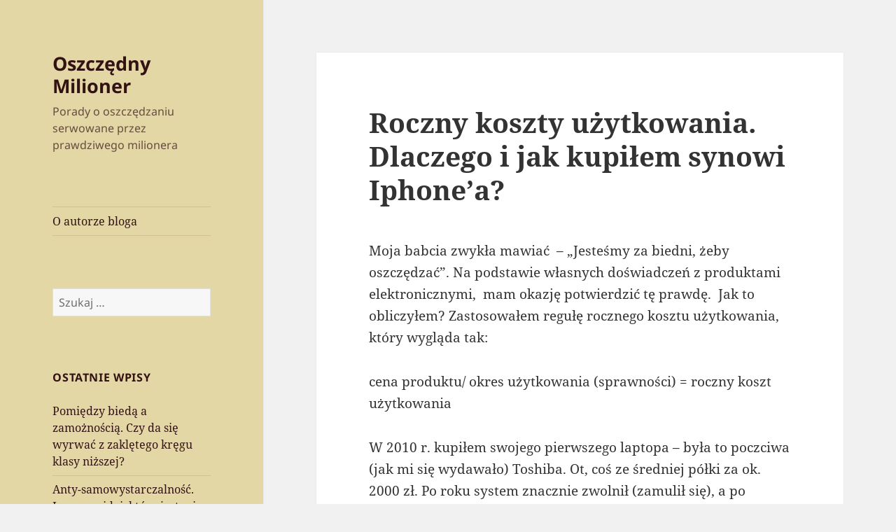

--- FILE ---
content_type: text/html; charset=UTF-8
request_url: http://oszczednymilioner.pl/2018/04/19/roczny-koszty-uzytkowania-dlaczego-i-jak-kupilem-synowi-iphonea/
body_size: 13000
content:
<!DOCTYPE html>
<html lang="pl-PL" class="no-js">
<head>
	<meta charset="UTF-8">
	<meta name="viewport" content="width=device-width, initial-scale=1.0">
	<link rel="profile" href="https://gmpg.org/xfn/11">
	<link rel="pingback" href="http://oszczednymilioner.pl/xmlrpc.php">
	<script>(function(html){html.className = html.className.replace(/\bno-js\b/,'js')})(document.documentElement);</script>
<title>Roczny koszty użytkowania. Dlaczego i jak kupiłem synowi Iphone&#8217;a? &#8211; Oszczędny Milioner</title>
<meta name='robots' content='max-image-preview:large' />
	<style>img:is([sizes="auto" i], [sizes^="auto," i]) { contain-intrinsic-size: 3000px 1500px }</style>
	<link rel='dns-prefetch' href='//www.googletagmanager.com' />
<link rel='dns-prefetch' href='//secure.gravatar.com' />
<link rel='dns-prefetch' href='//stats.wp.com' />
<link rel='dns-prefetch' href='//v0.wordpress.com' />
<link rel="alternate" type="application/rss+xml" title="Oszczędny Milioner &raquo; Kanał z wpisami" href="http://oszczednymilioner.pl/feed/" />
<link rel="alternate" type="application/rss+xml" title="Oszczędny Milioner &raquo; Kanał z komentarzami" href="http://oszczednymilioner.pl/comments/feed/" />
<link rel="alternate" type="application/rss+xml" title="Oszczędny Milioner &raquo; Roczny koszty użytkowania. Dlaczego i jak kupiłem synowi Iphone&#8217;a? Kanał z komentarzami" href="http://oszczednymilioner.pl/2018/04/19/roczny-koszty-uzytkowania-dlaczego-i-jak-kupilem-synowi-iphonea/feed/" />
<script>
window._wpemojiSettings = {"baseUrl":"https:\/\/s.w.org\/images\/core\/emoji\/15.1.0\/72x72\/","ext":".png","svgUrl":"https:\/\/s.w.org\/images\/core\/emoji\/15.1.0\/svg\/","svgExt":".svg","source":{"concatemoji":"http:\/\/oszczednymilioner.pl\/wp-includes\/js\/wp-emoji-release.min.js?ver=6.8"}};
/*! This file is auto-generated */
!function(i,n){var o,s,e;function c(e){try{var t={supportTests:e,timestamp:(new Date).valueOf()};sessionStorage.setItem(o,JSON.stringify(t))}catch(e){}}function p(e,t,n){e.clearRect(0,0,e.canvas.width,e.canvas.height),e.fillText(t,0,0);var t=new Uint32Array(e.getImageData(0,0,e.canvas.width,e.canvas.height).data),r=(e.clearRect(0,0,e.canvas.width,e.canvas.height),e.fillText(n,0,0),new Uint32Array(e.getImageData(0,0,e.canvas.width,e.canvas.height).data));return t.every(function(e,t){return e===r[t]})}function u(e,t,n){switch(t){case"flag":return n(e,"\ud83c\udff3\ufe0f\u200d\u26a7\ufe0f","\ud83c\udff3\ufe0f\u200b\u26a7\ufe0f")?!1:!n(e,"\ud83c\uddfa\ud83c\uddf3","\ud83c\uddfa\u200b\ud83c\uddf3")&&!n(e,"\ud83c\udff4\udb40\udc67\udb40\udc62\udb40\udc65\udb40\udc6e\udb40\udc67\udb40\udc7f","\ud83c\udff4\u200b\udb40\udc67\u200b\udb40\udc62\u200b\udb40\udc65\u200b\udb40\udc6e\u200b\udb40\udc67\u200b\udb40\udc7f");case"emoji":return!n(e,"\ud83d\udc26\u200d\ud83d\udd25","\ud83d\udc26\u200b\ud83d\udd25")}return!1}function f(e,t,n){var r="undefined"!=typeof WorkerGlobalScope&&self instanceof WorkerGlobalScope?new OffscreenCanvas(300,150):i.createElement("canvas"),a=r.getContext("2d",{willReadFrequently:!0}),o=(a.textBaseline="top",a.font="600 32px Arial",{});return e.forEach(function(e){o[e]=t(a,e,n)}),o}function t(e){var t=i.createElement("script");t.src=e,t.defer=!0,i.head.appendChild(t)}"undefined"!=typeof Promise&&(o="wpEmojiSettingsSupports",s=["flag","emoji"],n.supports={everything:!0,everythingExceptFlag:!0},e=new Promise(function(e){i.addEventListener("DOMContentLoaded",e,{once:!0})}),new Promise(function(t){var n=function(){try{var e=JSON.parse(sessionStorage.getItem(o));if("object"==typeof e&&"number"==typeof e.timestamp&&(new Date).valueOf()<e.timestamp+604800&&"object"==typeof e.supportTests)return e.supportTests}catch(e){}return null}();if(!n){if("undefined"!=typeof Worker&&"undefined"!=typeof OffscreenCanvas&&"undefined"!=typeof URL&&URL.createObjectURL&&"undefined"!=typeof Blob)try{var e="postMessage("+f.toString()+"("+[JSON.stringify(s),u.toString(),p.toString()].join(",")+"));",r=new Blob([e],{type:"text/javascript"}),a=new Worker(URL.createObjectURL(r),{name:"wpTestEmojiSupports"});return void(a.onmessage=function(e){c(n=e.data),a.terminate(),t(n)})}catch(e){}c(n=f(s,u,p))}t(n)}).then(function(e){for(var t in e)n.supports[t]=e[t],n.supports.everything=n.supports.everything&&n.supports[t],"flag"!==t&&(n.supports.everythingExceptFlag=n.supports.everythingExceptFlag&&n.supports[t]);n.supports.everythingExceptFlag=n.supports.everythingExceptFlag&&!n.supports.flag,n.DOMReady=!1,n.readyCallback=function(){n.DOMReady=!0}}).then(function(){return e}).then(function(){var e;n.supports.everything||(n.readyCallback(),(e=n.source||{}).concatemoji?t(e.concatemoji):e.wpemoji&&e.twemoji&&(t(e.twemoji),t(e.wpemoji)))}))}((window,document),window._wpemojiSettings);
</script>
<link rel='stylesheet' id='twentyfifteen-jetpack-css' href='http://oszczednymilioner.pl/wp-content/plugins/jetpack/modules/theme-tools/compat/twentyfifteen.css?ver=14.5' media='all' />
<style id='wp-emoji-styles-inline-css'>

	img.wp-smiley, img.emoji {
		display: inline !important;
		border: none !important;
		box-shadow: none !important;
		height: 1em !important;
		width: 1em !important;
		margin: 0 0.07em !important;
		vertical-align: -0.1em !important;
		background: none !important;
		padding: 0 !important;
	}
</style>
<link rel='stylesheet' id='wp-block-library-css' href='http://oszczednymilioner.pl/wp-includes/css/dist/block-library/style.min.css?ver=6.8' media='all' />
<style id='wp-block-library-theme-inline-css'>
.wp-block-audio :where(figcaption){color:#555;font-size:13px;text-align:center}.is-dark-theme .wp-block-audio :where(figcaption){color:#ffffffa6}.wp-block-audio{margin:0 0 1em}.wp-block-code{border:1px solid #ccc;border-radius:4px;font-family:Menlo,Consolas,monaco,monospace;padding:.8em 1em}.wp-block-embed :where(figcaption){color:#555;font-size:13px;text-align:center}.is-dark-theme .wp-block-embed :where(figcaption){color:#ffffffa6}.wp-block-embed{margin:0 0 1em}.blocks-gallery-caption{color:#555;font-size:13px;text-align:center}.is-dark-theme .blocks-gallery-caption{color:#ffffffa6}:root :where(.wp-block-image figcaption){color:#555;font-size:13px;text-align:center}.is-dark-theme :root :where(.wp-block-image figcaption){color:#ffffffa6}.wp-block-image{margin:0 0 1em}.wp-block-pullquote{border-bottom:4px solid;border-top:4px solid;color:currentColor;margin-bottom:1.75em}.wp-block-pullquote cite,.wp-block-pullquote footer,.wp-block-pullquote__citation{color:currentColor;font-size:.8125em;font-style:normal;text-transform:uppercase}.wp-block-quote{border-left:.25em solid;margin:0 0 1.75em;padding-left:1em}.wp-block-quote cite,.wp-block-quote footer{color:currentColor;font-size:.8125em;font-style:normal;position:relative}.wp-block-quote:where(.has-text-align-right){border-left:none;border-right:.25em solid;padding-left:0;padding-right:1em}.wp-block-quote:where(.has-text-align-center){border:none;padding-left:0}.wp-block-quote.is-large,.wp-block-quote.is-style-large,.wp-block-quote:where(.is-style-plain){border:none}.wp-block-search .wp-block-search__label{font-weight:700}.wp-block-search__button{border:1px solid #ccc;padding:.375em .625em}:where(.wp-block-group.has-background){padding:1.25em 2.375em}.wp-block-separator.has-css-opacity{opacity:.4}.wp-block-separator{border:none;border-bottom:2px solid;margin-left:auto;margin-right:auto}.wp-block-separator.has-alpha-channel-opacity{opacity:1}.wp-block-separator:not(.is-style-wide):not(.is-style-dots){width:100px}.wp-block-separator.has-background:not(.is-style-dots){border-bottom:none;height:1px}.wp-block-separator.has-background:not(.is-style-wide):not(.is-style-dots){height:2px}.wp-block-table{margin:0 0 1em}.wp-block-table td,.wp-block-table th{word-break:normal}.wp-block-table :where(figcaption){color:#555;font-size:13px;text-align:center}.is-dark-theme .wp-block-table :where(figcaption){color:#ffffffa6}.wp-block-video :where(figcaption){color:#555;font-size:13px;text-align:center}.is-dark-theme .wp-block-video :where(figcaption){color:#ffffffa6}.wp-block-video{margin:0 0 1em}:root :where(.wp-block-template-part.has-background){margin-bottom:0;margin-top:0;padding:1.25em 2.375em}
</style>
<style id='classic-theme-styles-inline-css'>
/*! This file is auto-generated */
.wp-block-button__link{color:#fff;background-color:#32373c;border-radius:9999px;box-shadow:none;text-decoration:none;padding:calc(.667em + 2px) calc(1.333em + 2px);font-size:1.125em}.wp-block-file__button{background:#32373c;color:#fff;text-decoration:none}
</style>
<link rel='stylesheet' id='mediaelement-css' href='http://oszczednymilioner.pl/wp-includes/js/mediaelement/mediaelementplayer-legacy.min.css?ver=4.2.17' media='all' />
<link rel='stylesheet' id='wp-mediaelement-css' href='http://oszczednymilioner.pl/wp-includes/js/mediaelement/wp-mediaelement.min.css?ver=6.8' media='all' />
<style id='jetpack-sharing-buttons-style-inline-css'>
.jetpack-sharing-buttons__services-list{display:flex;flex-direction:row;flex-wrap:wrap;gap:0;list-style-type:none;margin:5px;padding:0}.jetpack-sharing-buttons__services-list.has-small-icon-size{font-size:12px}.jetpack-sharing-buttons__services-list.has-normal-icon-size{font-size:16px}.jetpack-sharing-buttons__services-list.has-large-icon-size{font-size:24px}.jetpack-sharing-buttons__services-list.has-huge-icon-size{font-size:36px}@media print{.jetpack-sharing-buttons__services-list{display:none!important}}.editor-styles-wrapper .wp-block-jetpack-sharing-buttons{gap:0;padding-inline-start:0}ul.jetpack-sharing-buttons__services-list.has-background{padding:1.25em 2.375em}
</style>
<style id='global-styles-inline-css'>
:root{--wp--preset--aspect-ratio--square: 1;--wp--preset--aspect-ratio--4-3: 4/3;--wp--preset--aspect-ratio--3-4: 3/4;--wp--preset--aspect-ratio--3-2: 3/2;--wp--preset--aspect-ratio--2-3: 2/3;--wp--preset--aspect-ratio--16-9: 16/9;--wp--preset--aspect-ratio--9-16: 9/16;--wp--preset--color--black: #000000;--wp--preset--color--cyan-bluish-gray: #abb8c3;--wp--preset--color--white: #fff;--wp--preset--color--pale-pink: #f78da7;--wp--preset--color--vivid-red: #cf2e2e;--wp--preset--color--luminous-vivid-orange: #ff6900;--wp--preset--color--luminous-vivid-amber: #fcb900;--wp--preset--color--light-green-cyan: #7bdcb5;--wp--preset--color--vivid-green-cyan: #00d084;--wp--preset--color--pale-cyan-blue: #8ed1fc;--wp--preset--color--vivid-cyan-blue: #0693e3;--wp--preset--color--vivid-purple: #9b51e0;--wp--preset--color--dark-gray: #111;--wp--preset--color--light-gray: #f1f1f1;--wp--preset--color--yellow: #f4ca16;--wp--preset--color--dark-brown: #352712;--wp--preset--color--medium-pink: #e53b51;--wp--preset--color--light-pink: #ffe5d1;--wp--preset--color--dark-purple: #2e2256;--wp--preset--color--purple: #674970;--wp--preset--color--blue-gray: #22313f;--wp--preset--color--bright-blue: #55c3dc;--wp--preset--color--light-blue: #e9f2f9;--wp--preset--gradient--vivid-cyan-blue-to-vivid-purple: linear-gradient(135deg,rgba(6,147,227,1) 0%,rgb(155,81,224) 100%);--wp--preset--gradient--light-green-cyan-to-vivid-green-cyan: linear-gradient(135deg,rgb(122,220,180) 0%,rgb(0,208,130) 100%);--wp--preset--gradient--luminous-vivid-amber-to-luminous-vivid-orange: linear-gradient(135deg,rgba(252,185,0,1) 0%,rgba(255,105,0,1) 100%);--wp--preset--gradient--luminous-vivid-orange-to-vivid-red: linear-gradient(135deg,rgba(255,105,0,1) 0%,rgb(207,46,46) 100%);--wp--preset--gradient--very-light-gray-to-cyan-bluish-gray: linear-gradient(135deg,rgb(238,238,238) 0%,rgb(169,184,195) 100%);--wp--preset--gradient--cool-to-warm-spectrum: linear-gradient(135deg,rgb(74,234,220) 0%,rgb(151,120,209) 20%,rgb(207,42,186) 40%,rgb(238,44,130) 60%,rgb(251,105,98) 80%,rgb(254,248,76) 100%);--wp--preset--gradient--blush-light-purple: linear-gradient(135deg,rgb(255,206,236) 0%,rgb(152,150,240) 100%);--wp--preset--gradient--blush-bordeaux: linear-gradient(135deg,rgb(254,205,165) 0%,rgb(254,45,45) 50%,rgb(107,0,62) 100%);--wp--preset--gradient--luminous-dusk: linear-gradient(135deg,rgb(255,203,112) 0%,rgb(199,81,192) 50%,rgb(65,88,208) 100%);--wp--preset--gradient--pale-ocean: linear-gradient(135deg,rgb(255,245,203) 0%,rgb(182,227,212) 50%,rgb(51,167,181) 100%);--wp--preset--gradient--electric-grass: linear-gradient(135deg,rgb(202,248,128) 0%,rgb(113,206,126) 100%);--wp--preset--gradient--midnight: linear-gradient(135deg,rgb(2,3,129) 0%,rgb(40,116,252) 100%);--wp--preset--gradient--dark-gray-gradient-gradient: linear-gradient(90deg, rgba(17,17,17,1) 0%, rgba(42,42,42,1) 100%);--wp--preset--gradient--light-gray-gradient: linear-gradient(90deg, rgba(241,241,241,1) 0%, rgba(215,215,215,1) 100%);--wp--preset--gradient--white-gradient: linear-gradient(90deg, rgba(255,255,255,1) 0%, rgba(230,230,230,1) 100%);--wp--preset--gradient--yellow-gradient: linear-gradient(90deg, rgba(244,202,22,1) 0%, rgba(205,168,10,1) 100%);--wp--preset--gradient--dark-brown-gradient: linear-gradient(90deg, rgba(53,39,18,1) 0%, rgba(91,67,31,1) 100%);--wp--preset--gradient--medium-pink-gradient: linear-gradient(90deg, rgba(229,59,81,1) 0%, rgba(209,28,51,1) 100%);--wp--preset--gradient--light-pink-gradient: linear-gradient(90deg, rgba(255,229,209,1) 0%, rgba(255,200,158,1) 100%);--wp--preset--gradient--dark-purple-gradient: linear-gradient(90deg, rgba(46,34,86,1) 0%, rgba(66,48,123,1) 100%);--wp--preset--gradient--purple-gradient: linear-gradient(90deg, rgba(103,73,112,1) 0%, rgba(131,93,143,1) 100%);--wp--preset--gradient--blue-gray-gradient: linear-gradient(90deg, rgba(34,49,63,1) 0%, rgba(52,75,96,1) 100%);--wp--preset--gradient--bright-blue-gradient: linear-gradient(90deg, rgba(85,195,220,1) 0%, rgba(43,180,211,1) 100%);--wp--preset--gradient--light-blue-gradient: linear-gradient(90deg, rgba(233,242,249,1) 0%, rgba(193,218,238,1) 100%);--wp--preset--font-size--small: 13px;--wp--preset--font-size--medium: 20px;--wp--preset--font-size--large: 36px;--wp--preset--font-size--x-large: 42px;--wp--preset--spacing--20: 0.44rem;--wp--preset--spacing--30: 0.67rem;--wp--preset--spacing--40: 1rem;--wp--preset--spacing--50: 1.5rem;--wp--preset--spacing--60: 2.25rem;--wp--preset--spacing--70: 3.38rem;--wp--preset--spacing--80: 5.06rem;--wp--preset--shadow--natural: 6px 6px 9px rgba(0, 0, 0, 0.2);--wp--preset--shadow--deep: 12px 12px 50px rgba(0, 0, 0, 0.4);--wp--preset--shadow--sharp: 6px 6px 0px rgba(0, 0, 0, 0.2);--wp--preset--shadow--outlined: 6px 6px 0px -3px rgba(255, 255, 255, 1), 6px 6px rgba(0, 0, 0, 1);--wp--preset--shadow--crisp: 6px 6px 0px rgba(0, 0, 0, 1);}:where(.is-layout-flex){gap: 0.5em;}:where(.is-layout-grid){gap: 0.5em;}body .is-layout-flex{display: flex;}.is-layout-flex{flex-wrap: wrap;align-items: center;}.is-layout-flex > :is(*, div){margin: 0;}body .is-layout-grid{display: grid;}.is-layout-grid > :is(*, div){margin: 0;}:where(.wp-block-columns.is-layout-flex){gap: 2em;}:where(.wp-block-columns.is-layout-grid){gap: 2em;}:where(.wp-block-post-template.is-layout-flex){gap: 1.25em;}:where(.wp-block-post-template.is-layout-grid){gap: 1.25em;}.has-black-color{color: var(--wp--preset--color--black) !important;}.has-cyan-bluish-gray-color{color: var(--wp--preset--color--cyan-bluish-gray) !important;}.has-white-color{color: var(--wp--preset--color--white) !important;}.has-pale-pink-color{color: var(--wp--preset--color--pale-pink) !important;}.has-vivid-red-color{color: var(--wp--preset--color--vivid-red) !important;}.has-luminous-vivid-orange-color{color: var(--wp--preset--color--luminous-vivid-orange) !important;}.has-luminous-vivid-amber-color{color: var(--wp--preset--color--luminous-vivid-amber) !important;}.has-light-green-cyan-color{color: var(--wp--preset--color--light-green-cyan) !important;}.has-vivid-green-cyan-color{color: var(--wp--preset--color--vivid-green-cyan) !important;}.has-pale-cyan-blue-color{color: var(--wp--preset--color--pale-cyan-blue) !important;}.has-vivid-cyan-blue-color{color: var(--wp--preset--color--vivid-cyan-blue) !important;}.has-vivid-purple-color{color: var(--wp--preset--color--vivid-purple) !important;}.has-black-background-color{background-color: var(--wp--preset--color--black) !important;}.has-cyan-bluish-gray-background-color{background-color: var(--wp--preset--color--cyan-bluish-gray) !important;}.has-white-background-color{background-color: var(--wp--preset--color--white) !important;}.has-pale-pink-background-color{background-color: var(--wp--preset--color--pale-pink) !important;}.has-vivid-red-background-color{background-color: var(--wp--preset--color--vivid-red) !important;}.has-luminous-vivid-orange-background-color{background-color: var(--wp--preset--color--luminous-vivid-orange) !important;}.has-luminous-vivid-amber-background-color{background-color: var(--wp--preset--color--luminous-vivid-amber) !important;}.has-light-green-cyan-background-color{background-color: var(--wp--preset--color--light-green-cyan) !important;}.has-vivid-green-cyan-background-color{background-color: var(--wp--preset--color--vivid-green-cyan) !important;}.has-pale-cyan-blue-background-color{background-color: var(--wp--preset--color--pale-cyan-blue) !important;}.has-vivid-cyan-blue-background-color{background-color: var(--wp--preset--color--vivid-cyan-blue) !important;}.has-vivid-purple-background-color{background-color: var(--wp--preset--color--vivid-purple) !important;}.has-black-border-color{border-color: var(--wp--preset--color--black) !important;}.has-cyan-bluish-gray-border-color{border-color: var(--wp--preset--color--cyan-bluish-gray) !important;}.has-white-border-color{border-color: var(--wp--preset--color--white) !important;}.has-pale-pink-border-color{border-color: var(--wp--preset--color--pale-pink) !important;}.has-vivid-red-border-color{border-color: var(--wp--preset--color--vivid-red) !important;}.has-luminous-vivid-orange-border-color{border-color: var(--wp--preset--color--luminous-vivid-orange) !important;}.has-luminous-vivid-amber-border-color{border-color: var(--wp--preset--color--luminous-vivid-amber) !important;}.has-light-green-cyan-border-color{border-color: var(--wp--preset--color--light-green-cyan) !important;}.has-vivid-green-cyan-border-color{border-color: var(--wp--preset--color--vivid-green-cyan) !important;}.has-pale-cyan-blue-border-color{border-color: var(--wp--preset--color--pale-cyan-blue) !important;}.has-vivid-cyan-blue-border-color{border-color: var(--wp--preset--color--vivid-cyan-blue) !important;}.has-vivid-purple-border-color{border-color: var(--wp--preset--color--vivid-purple) !important;}.has-vivid-cyan-blue-to-vivid-purple-gradient-background{background: var(--wp--preset--gradient--vivid-cyan-blue-to-vivid-purple) !important;}.has-light-green-cyan-to-vivid-green-cyan-gradient-background{background: var(--wp--preset--gradient--light-green-cyan-to-vivid-green-cyan) !important;}.has-luminous-vivid-amber-to-luminous-vivid-orange-gradient-background{background: var(--wp--preset--gradient--luminous-vivid-amber-to-luminous-vivid-orange) !important;}.has-luminous-vivid-orange-to-vivid-red-gradient-background{background: var(--wp--preset--gradient--luminous-vivid-orange-to-vivid-red) !important;}.has-very-light-gray-to-cyan-bluish-gray-gradient-background{background: var(--wp--preset--gradient--very-light-gray-to-cyan-bluish-gray) !important;}.has-cool-to-warm-spectrum-gradient-background{background: var(--wp--preset--gradient--cool-to-warm-spectrum) !important;}.has-blush-light-purple-gradient-background{background: var(--wp--preset--gradient--blush-light-purple) !important;}.has-blush-bordeaux-gradient-background{background: var(--wp--preset--gradient--blush-bordeaux) !important;}.has-luminous-dusk-gradient-background{background: var(--wp--preset--gradient--luminous-dusk) !important;}.has-pale-ocean-gradient-background{background: var(--wp--preset--gradient--pale-ocean) !important;}.has-electric-grass-gradient-background{background: var(--wp--preset--gradient--electric-grass) !important;}.has-midnight-gradient-background{background: var(--wp--preset--gradient--midnight) !important;}.has-small-font-size{font-size: var(--wp--preset--font-size--small) !important;}.has-medium-font-size{font-size: var(--wp--preset--font-size--medium) !important;}.has-large-font-size{font-size: var(--wp--preset--font-size--large) !important;}.has-x-large-font-size{font-size: var(--wp--preset--font-size--x-large) !important;}
:where(.wp-block-post-template.is-layout-flex){gap: 1.25em;}:where(.wp-block-post-template.is-layout-grid){gap: 1.25em;}
:where(.wp-block-columns.is-layout-flex){gap: 2em;}:where(.wp-block-columns.is-layout-grid){gap: 2em;}
:root :where(.wp-block-pullquote){font-size: 1.5em;line-height: 1.6;}
</style>
<link rel='stylesheet' id='twentyfifteen-fonts-css' href='http://oszczednymilioner.pl/wp-content/themes/twentyfifteen/assets/fonts/noto-sans-plus-noto-serif-plus-inconsolata.css?ver=20230328' media='all' />
<link rel='stylesheet' id='genericons-css' href='http://oszczednymilioner.pl/wp-content/plugins/jetpack/_inc/genericons/genericons/genericons.css?ver=3.1' media='all' />
<link rel='stylesheet' id='twentyfifteen-style-css' href='http://oszczednymilioner.pl/wp-content/themes/twentyfifteen/style.css?ver=20250415' media='all' />
<style id='twentyfifteen-style-inline-css'>

		/* Custom Header Background Color */
		body:before,
		.site-header {
			background-color: #e2d7a5;
		}

		@media screen and (min-width: 59.6875em) {
			.site-header,
			.secondary {
				background-color: transparent;
			}

			.widget button,
			.widget input[type="button"],
			.widget input[type="reset"],
			.widget input[type="submit"],
			.widget_calendar tbody a,
			.widget_calendar tbody a:hover,
			.widget_calendar tbody a:focus {
				color: #e2d7a5;
			}
		}
	

		/* Custom Sidebar Text Color */
		.site-title a,
		.site-description,
		.secondary-toggle:before {
			color: #331212;
		}

		.site-title a:hover,
		.site-title a:focus {
			color: rgba( 51, 18, 18, 0.7);
		}

		.secondary-toggle {
			border-color: rgba( 51, 18, 18, 0.1);
		}

		.secondary-toggle:hover,
		.secondary-toggle:focus {
			border-color: rgba( 51, 18, 18, 0.3);
		}

		.site-title a {
			outline-color: rgba( 51, 18, 18, 0.3);
		}

		@media screen and (min-width: 59.6875em) {
			.secondary a,
			.dropdown-toggle:after,
			.widget-title,
			.widget blockquote cite,
			.widget blockquote small {
				color: #331212;
			}

			.widget button,
			.widget input[type="button"],
			.widget input[type="reset"],
			.widget input[type="submit"],
			.widget_calendar tbody a {
				background-color: #331212;
			}

			.textwidget a {
				border-color: #331212;
			}

			.secondary a:hover,
			.secondary a:focus,
			.main-navigation .menu-item-description,
			.widget,
			.widget blockquote,
			.widget .wp-caption-text,
			.widget .gallery-caption {
				color: rgba( 51, 18, 18, 0.7);
			}

			.widget button:hover,
			.widget button:focus,
			.widget input[type="button"]:hover,
			.widget input[type="button"]:focus,
			.widget input[type="reset"]:hover,
			.widget input[type="reset"]:focus,
			.widget input[type="submit"]:hover,
			.widget input[type="submit"]:focus,
			.widget_calendar tbody a:hover,
			.widget_calendar tbody a:focus {
				background-color: rgba( 51, 18, 18, 0.7);
			}

			.widget blockquote {
				border-color: rgba( 51, 18, 18, 0.7);
			}

			.main-navigation ul,
			.main-navigation li,
			.secondary-toggle,
			.widget input,
			.widget textarea,
			.widget table,
			.widget th,
			.widget td,
			.widget pre,
			.widget li,
			.widget_categories .children,
			.widget_nav_menu .sub-menu,
			.widget_pages .children,
			.widget abbr[title] {
				border-color: rgba( 51, 18, 18, 0.1);
			}

			.dropdown-toggle:hover,
			.dropdown-toggle:focus,
			.widget hr {
				background-color: rgba( 51, 18, 18, 0.1);
			}

			.widget input:focus,
			.widget textarea:focus {
				border-color: rgba( 51, 18, 18, 0.3);
			}

			.sidebar a:focus,
			.dropdown-toggle:focus {
				outline-color: rgba( 51, 18, 18, 0.3);
			}
		}
	
</style>
<link rel='stylesheet' id='twentyfifteen-block-style-css' href='http://oszczednymilioner.pl/wp-content/themes/twentyfifteen/css/blocks.css?ver=20240715' media='all' />
<style id='akismet-widget-style-inline-css'>

			.a-stats {
				--akismet-color-mid-green: #357b49;
				--akismet-color-white: #fff;
				--akismet-color-light-grey: #f6f7f7;

				max-width: 350px;
				width: auto;
			}

			.a-stats * {
				all: unset;
				box-sizing: border-box;
			}

			.a-stats strong {
				font-weight: 600;
			}

			.a-stats a.a-stats__link,
			.a-stats a.a-stats__link:visited,
			.a-stats a.a-stats__link:active {
				background: var(--akismet-color-mid-green);
				border: none;
				box-shadow: none;
				border-radius: 8px;
				color: var(--akismet-color-white);
				cursor: pointer;
				display: block;
				font-family: -apple-system, BlinkMacSystemFont, 'Segoe UI', 'Roboto', 'Oxygen-Sans', 'Ubuntu', 'Cantarell', 'Helvetica Neue', sans-serif;
				font-weight: 500;
				padding: 12px;
				text-align: center;
				text-decoration: none;
				transition: all 0.2s ease;
			}

			/* Extra specificity to deal with TwentyTwentyOne focus style */
			.widget .a-stats a.a-stats__link:focus {
				background: var(--akismet-color-mid-green);
				color: var(--akismet-color-white);
				text-decoration: none;
			}

			.a-stats a.a-stats__link:hover {
				filter: brightness(110%);
				box-shadow: 0 4px 12px rgba(0, 0, 0, 0.06), 0 0 2px rgba(0, 0, 0, 0.16);
			}

			.a-stats .count {
				color: var(--akismet-color-white);
				display: block;
				font-size: 1.5em;
				line-height: 1.4;
				padding: 0 13px;
				white-space: nowrap;
			}
		
</style>
<link rel='stylesheet' id='tablepress-default-css' href='http://oszczednymilioner.pl/wp-content/plugins/tablepress/css/build/default.css?ver=3.1.2' media='all' />
<script src="https://www.googletagmanager.com/gtag/js?id=UA-71836901-2" id="gglnltcs_googletagmanager-js"  async></script>
<script id="gglnltcs_googletagmanager-js-after">
window.dataLayer = window.dataLayer || [];
				function gtag(){dataLayer.push(arguments);}
				gtag('js', new Date());

				gtag('config', 'UA-71836901-2');
</script>
<script src="http://oszczednymilioner.pl/wp-includes/js/jquery/jquery.min.js?ver=3.7.1" id="jquery-core-js"></script>
<script src="http://oszczednymilioner.pl/wp-includes/js/jquery/jquery-migrate.min.js?ver=3.4.1" id="jquery-migrate-js"></script>
<script id="twentyfifteen-script-js-extra">
var screenReaderText = {"expand":"<span class=\"screen-reader-text\">rozwi\u0144 menu potomne<\/span>","collapse":"<span class=\"screen-reader-text\">zwi\u0144 menu potomne<\/span>"};
</script>
<script src="http://oszczednymilioner.pl/wp-content/themes/twentyfifteen/js/functions.js?ver=20250303" id="twentyfifteen-script-js" defer data-wp-strategy="defer"></script>
<link rel="https://api.w.org/" href="http://oszczednymilioner.pl/wp-json/" /><link rel="alternate" title="JSON" type="application/json" href="http://oszczednymilioner.pl/wp-json/wp/v2/posts/1390" /><link rel="EditURI" type="application/rsd+xml" title="RSD" href="http://oszczednymilioner.pl/xmlrpc.php?rsd" />
<meta name="generator" content="WordPress 6.8" />
<link rel="canonical" href="http://oszczednymilioner.pl/2018/04/19/roczny-koszty-uzytkowania-dlaczego-i-jak-kupilem-synowi-iphonea/" />
<link rel='shortlink' href='https://wp.me/p8McaC-mq' />
<link rel="alternate" title="oEmbed (JSON)" type="application/json+oembed" href="http://oszczednymilioner.pl/wp-json/oembed/1.0/embed?url=http%3A%2F%2Foszczednymilioner.pl%2F2018%2F04%2F19%2Froczny-koszty-uzytkowania-dlaczego-i-jak-kupilem-synowi-iphonea%2F" />
<link rel="alternate" title="oEmbed (XML)" type="text/xml+oembed" href="http://oszczednymilioner.pl/wp-json/oembed/1.0/embed?url=http%3A%2F%2Foszczednymilioner.pl%2F2018%2F04%2F19%2Froczny-koszty-uzytkowania-dlaczego-i-jak-kupilem-synowi-iphonea%2F&#038;format=xml" />
	<style>img#wpstats{display:none}</style>
		<style>.recentcomments a{display:inline !important;padding:0 !important;margin:0 !important;}</style>
<!-- Jetpack Open Graph Tags -->
<meta property="og:type" content="article" />
<meta property="og:title" content="Roczny koszty użytkowania. Dlaczego i jak kupiłem synowi Iphone&#8217;a?" />
<meta property="og:url" content="http://oszczednymilioner.pl/2018/04/19/roczny-koszty-uzytkowania-dlaczego-i-jak-kupilem-synowi-iphonea/" />
<meta property="og:description" content="Moja babcia zwykła mawiać  &#8211; &#8222;Jesteśmy za biedni, żeby oszczędzać&#8221;. Na podstawie własnych doświadczeń z produktami elektronicznymi,  mam okazję potwierdzić tę prawdę.  Jak to obli…" />
<meta property="article:published_time" content="2018-04-19T18:10:39+00:00" />
<meta property="article:modified_time" content="2018-04-19T18:13:42+00:00" />
<meta property="og:site_name" content="Oszczędny Milioner" />
<meta property="og:image" content="https://s0.wp.com/i/blank.jpg" />
<meta property="og:image:alt" content="" />
<meta property="og:locale" content="pl_PL" />
<meta name="twitter:text:title" content="Roczny koszty użytkowania. Dlaczego i jak kupiłem synowi Iphone&#8217;a?" />
<meta name="twitter:card" content="summary" />

<!-- End Jetpack Open Graph Tags -->
</head>

<body class="wp-singular post-template-default single single-post postid-1390 single-format-standard wp-embed-responsive wp-theme-twentyfifteen">
<div id="page" class="hfeed site">
	<a class="skip-link screen-reader-text" href="#content">
		Przejdź do treści	</a>

	<div id="sidebar" class="sidebar">
		<header id="masthead" class="site-header">
			<div class="site-branding">
										<p class="site-title"><a href="http://oszczednymilioner.pl/" rel="home" >Oszczędny Milioner</a></p>
												<p class="site-description">Porady o oszczędzaniu serwowane przez prawdziwego milionera</p>
										<button class="secondary-toggle">Menu i widgety</button>
			</div><!-- .site-branding -->
		</header><!-- .site-header -->

			<div id="secondary" class="secondary">

					<nav id="site-navigation" class="main-navigation">
				<div class="menu-o-autorze-container"><ul id="menu-o-autorze" class="nav-menu"><li id="menu-item-7" class="menu-item menu-item-type-post_type menu-item-object-page menu-item-7"><a href="http://oszczednymilioner.pl/o-autorze-bloga/">O autorze bloga</a></li>
</ul></div>			</nav><!-- .main-navigation -->
		
		
					<div id="widget-area" class="widget-area" role="complementary">
				<aside id="search-2" class="widget widget_search"><form role="search" method="get" class="search-form" action="http://oszczednymilioner.pl/">
				<label>
					<span class="screen-reader-text">Szukaj:</span>
					<input type="search" class="search-field" placeholder="Szukaj &hellip;" value="" name="s" />
				</label>
				<input type="submit" class="search-submit screen-reader-text" value="Szukaj" />
			</form></aside>
		<aside id="recent-posts-2" class="widget widget_recent_entries">
		<h2 class="widget-title">Ostatnie wpisy</h2><nav aria-label="Ostatnie wpisy">
		<ul>
											<li>
					<a href="http://oszczednymilioner.pl/2026/02/03/pomiedzy-bieda-a-zamoznoscia-czy-da-sie-wyrwac-z-zakletego-kregu/">Pomiędzy biedą a zamożnością. Czy da się wyrwać z zaklętego kręgu klasy niższej?</a>
									</li>
											<li>
					<a href="http://oszczednymilioner.pl/2026/02/01/anty-samowystarczalnosc-jeszcze-o-idei-ktora-jest-mi-obca/">Anty-samowystarczalność. Jeszcze o idei, która jest mi obca.</a>
									</li>
											<li>
					<a href="http://oszczednymilioner.pl/2026/01/31/ile-pali-elektryk-stojacy-w-korku-czy-faktycznie-wizja-zamarzniecia-rozsiewana-przez-media-jest-prawdziwa/">Ile pali elektryk stojący w korku. Czy faktycznie wizja zamarznięcia rozsiewana przez media jest prawdziwa?</a>
									</li>
											<li>
					<a href="http://oszczednymilioner.pl/2026/01/29/nowe-pomysly-na-opodatkowanie-nieruchomosci-nad-czym-pracuje-instytut-miast-i-regionow/">Nowe pomysły na opodatkowanie nieruchomości. Nad czym pracuje Instytut Miast i Regionów.</a>
									</li>
											<li>
					<a href="http://oszczednymilioner.pl/2026/01/27/trzy-dostepne-dla-klasy-sredniej-sposoby-na-dostatnia-emeryture-lub-mieszkanie-dla-dziecka/">Trzy dostępne dla klasy średniej sposoby na dostatnią emeryturę lub mieszkanie dla dziecka.</a>
									</li>
					</ul>

		</nav></aside><aside id="recent-comments-2" class="widget widget_recent_comments"><h2 class="widget-title">Najnowsze komentarze</h2><nav aria-label="Najnowsze komentarze"><ul id="recentcomments"><li class="recentcomments"><span class="comment-author-link">tomsi</span> - <a href="http://oszczednymilioner.pl/2026/02/03/pomiedzy-bieda-a-zamoznoscia-czy-da-sie-wyrwac-z-zakletego-kregu/#comment-100835">Pomiędzy biedą a zamożnością. Czy da się wyrwać z zaklętego kręgu klasy niższej?</a></li><li class="recentcomments"><span class="comment-author-link">tomsi</span> - <a href="http://oszczednymilioner.pl/2026/02/01/anty-samowystarczalnosc-jeszcze-o-idei-ktora-jest-mi-obca/#comment-100812">Anty-samowystarczalność. Jeszcze o idei, która jest mi obca.</a></li><li class="recentcomments"><span class="comment-author-link">Bartek</span> - <a href="http://oszczednymilioner.pl/2026/02/01/anty-samowystarczalnosc-jeszcze-o-idei-ktora-jest-mi-obca/#comment-100809">Anty-samowystarczalność. Jeszcze o idei, która jest mi obca.</a></li><li class="recentcomments"><span class="comment-author-link">tomsi</span> - <a href="http://oszczednymilioner.pl/2026/02/01/anty-samowystarczalnosc-jeszcze-o-idei-ktora-jest-mi-obca/#comment-100808">Anty-samowystarczalność. Jeszcze o idei, która jest mi obca.</a></li><li class="recentcomments"><span class="comment-author-link">Oszczędny Milioner</span> - <a href="http://oszczednymilioner.pl/2026/02/01/anty-samowystarczalnosc-jeszcze-o-idei-ktora-jest-mi-obca/#comment-100807">Anty-samowystarczalność. Jeszcze o idei, która jest mi obca.</a></li></ul></nav></aside><aside id="archives-2" class="widget widget_archive"><h2 class="widget-title">Archiwa</h2><nav aria-label="Archiwa">
			<ul>
					<li><a href='http://oszczednymilioner.pl/2026/02/'>luty 2026</a></li>
	<li><a href='http://oszczednymilioner.pl/2026/01/'>styczeń 2026</a></li>
	<li><a href='http://oszczednymilioner.pl/2025/12/'>grudzień 2025</a></li>
	<li><a href='http://oszczednymilioner.pl/2025/11/'>listopad 2025</a></li>
	<li><a href='http://oszczednymilioner.pl/2025/10/'>październik 2025</a></li>
	<li><a href='http://oszczednymilioner.pl/2025/09/'>wrzesień 2025</a></li>
	<li><a href='http://oszczednymilioner.pl/2025/08/'>sierpień 2025</a></li>
	<li><a href='http://oszczednymilioner.pl/2025/07/'>lipiec 2025</a></li>
	<li><a href='http://oszczednymilioner.pl/2025/06/'>czerwiec 2025</a></li>
	<li><a href='http://oszczednymilioner.pl/2025/05/'>maj 2025</a></li>
	<li><a href='http://oszczednymilioner.pl/2025/04/'>kwiecień 2025</a></li>
	<li><a href='http://oszczednymilioner.pl/2025/03/'>marzec 2025</a></li>
	<li><a href='http://oszczednymilioner.pl/2025/02/'>luty 2025</a></li>
	<li><a href='http://oszczednymilioner.pl/2025/01/'>styczeń 2025</a></li>
	<li><a href='http://oszczednymilioner.pl/2024/12/'>grudzień 2024</a></li>
	<li><a href='http://oszczednymilioner.pl/2024/11/'>listopad 2024</a></li>
	<li><a href='http://oszczednymilioner.pl/2024/10/'>październik 2024</a></li>
	<li><a href='http://oszczednymilioner.pl/2024/09/'>wrzesień 2024</a></li>
	<li><a href='http://oszczednymilioner.pl/2024/08/'>sierpień 2024</a></li>
	<li><a href='http://oszczednymilioner.pl/2024/07/'>lipiec 2024</a></li>
	<li><a href='http://oszczednymilioner.pl/2024/06/'>czerwiec 2024</a></li>
	<li><a href='http://oszczednymilioner.pl/2024/05/'>maj 2024</a></li>
	<li><a href='http://oszczednymilioner.pl/2024/04/'>kwiecień 2024</a></li>
	<li><a href='http://oszczednymilioner.pl/2024/03/'>marzec 2024</a></li>
	<li><a href='http://oszczednymilioner.pl/2024/02/'>luty 2024</a></li>
	<li><a href='http://oszczednymilioner.pl/2024/01/'>styczeń 2024</a></li>
	<li><a href='http://oszczednymilioner.pl/2023/12/'>grudzień 2023</a></li>
	<li><a href='http://oszczednymilioner.pl/2023/11/'>listopad 2023</a></li>
	<li><a href='http://oszczednymilioner.pl/2023/10/'>październik 2023</a></li>
	<li><a href='http://oszczednymilioner.pl/2023/09/'>wrzesień 2023</a></li>
	<li><a href='http://oszczednymilioner.pl/2023/08/'>sierpień 2023</a></li>
	<li><a href='http://oszczednymilioner.pl/2023/07/'>lipiec 2023</a></li>
	<li><a href='http://oszczednymilioner.pl/2023/06/'>czerwiec 2023</a></li>
	<li><a href='http://oszczednymilioner.pl/2023/05/'>maj 2023</a></li>
	<li><a href='http://oszczednymilioner.pl/2023/04/'>kwiecień 2023</a></li>
	<li><a href='http://oszczednymilioner.pl/2023/03/'>marzec 2023</a></li>
	<li><a href='http://oszczednymilioner.pl/2023/02/'>luty 2023</a></li>
	<li><a href='http://oszczednymilioner.pl/2023/01/'>styczeń 2023</a></li>
	<li><a href='http://oszczednymilioner.pl/2022/12/'>grudzień 2022</a></li>
	<li><a href='http://oszczednymilioner.pl/2022/11/'>listopad 2022</a></li>
	<li><a href='http://oszczednymilioner.pl/2022/10/'>październik 2022</a></li>
	<li><a href='http://oszczednymilioner.pl/2022/09/'>wrzesień 2022</a></li>
	<li><a href='http://oszczednymilioner.pl/2022/08/'>sierpień 2022</a></li>
	<li><a href='http://oszczednymilioner.pl/2022/07/'>lipiec 2022</a></li>
	<li><a href='http://oszczednymilioner.pl/2022/06/'>czerwiec 2022</a></li>
	<li><a href='http://oszczednymilioner.pl/2022/05/'>maj 2022</a></li>
	<li><a href='http://oszczednymilioner.pl/2022/04/'>kwiecień 2022</a></li>
	<li><a href='http://oszczednymilioner.pl/2022/03/'>marzec 2022</a></li>
	<li><a href='http://oszczednymilioner.pl/2022/02/'>luty 2022</a></li>
	<li><a href='http://oszczednymilioner.pl/2022/01/'>styczeń 2022</a></li>
	<li><a href='http://oszczednymilioner.pl/2021/12/'>grudzień 2021</a></li>
	<li><a href='http://oszczednymilioner.pl/2021/11/'>listopad 2021</a></li>
	<li><a href='http://oszczednymilioner.pl/2021/10/'>październik 2021</a></li>
	<li><a href='http://oszczednymilioner.pl/2021/09/'>wrzesień 2021</a></li>
	<li><a href='http://oszczednymilioner.pl/2021/08/'>sierpień 2021</a></li>
	<li><a href='http://oszczednymilioner.pl/2021/07/'>lipiec 2021</a></li>
	<li><a href='http://oszczednymilioner.pl/2021/06/'>czerwiec 2021</a></li>
	<li><a href='http://oszczednymilioner.pl/2021/05/'>maj 2021</a></li>
	<li><a href='http://oszczednymilioner.pl/2021/04/'>kwiecień 2021</a></li>
	<li><a href='http://oszczednymilioner.pl/2021/03/'>marzec 2021</a></li>
	<li><a href='http://oszczednymilioner.pl/2021/02/'>luty 2021</a></li>
	<li><a href='http://oszczednymilioner.pl/2021/01/'>styczeń 2021</a></li>
	<li><a href='http://oszczednymilioner.pl/2020/12/'>grudzień 2020</a></li>
	<li><a href='http://oszczednymilioner.pl/2020/11/'>listopad 2020</a></li>
	<li><a href='http://oszczednymilioner.pl/2020/10/'>październik 2020</a></li>
	<li><a href='http://oszczednymilioner.pl/2020/09/'>wrzesień 2020</a></li>
	<li><a href='http://oszczednymilioner.pl/2020/08/'>sierpień 2020</a></li>
	<li><a href='http://oszczednymilioner.pl/2020/07/'>lipiec 2020</a></li>
	<li><a href='http://oszczednymilioner.pl/2020/06/'>czerwiec 2020</a></li>
	<li><a href='http://oszczednymilioner.pl/2020/05/'>maj 2020</a></li>
	<li><a href='http://oszczednymilioner.pl/2020/04/'>kwiecień 2020</a></li>
	<li><a href='http://oszczednymilioner.pl/2020/03/'>marzec 2020</a></li>
	<li><a href='http://oszczednymilioner.pl/2020/02/'>luty 2020</a></li>
	<li><a href='http://oszczednymilioner.pl/2020/01/'>styczeń 2020</a></li>
	<li><a href='http://oszczednymilioner.pl/2019/12/'>grudzień 2019</a></li>
	<li><a href='http://oszczednymilioner.pl/2019/11/'>listopad 2019</a></li>
	<li><a href='http://oszczednymilioner.pl/2019/10/'>październik 2019</a></li>
	<li><a href='http://oszczednymilioner.pl/2019/09/'>wrzesień 2019</a></li>
	<li><a href='http://oszczednymilioner.pl/2019/08/'>sierpień 2019</a></li>
	<li><a href='http://oszczednymilioner.pl/2019/07/'>lipiec 2019</a></li>
	<li><a href='http://oszczednymilioner.pl/2019/06/'>czerwiec 2019</a></li>
	<li><a href='http://oszczednymilioner.pl/2019/05/'>maj 2019</a></li>
	<li><a href='http://oszczednymilioner.pl/2019/04/'>kwiecień 2019</a></li>
	<li><a href='http://oszczednymilioner.pl/2019/03/'>marzec 2019</a></li>
	<li><a href='http://oszczednymilioner.pl/2019/02/'>luty 2019</a></li>
	<li><a href='http://oszczednymilioner.pl/2019/01/'>styczeń 2019</a></li>
	<li><a href='http://oszczednymilioner.pl/2018/12/'>grudzień 2018</a></li>
	<li><a href='http://oszczednymilioner.pl/2018/11/'>listopad 2018</a></li>
	<li><a href='http://oszczednymilioner.pl/2018/10/'>październik 2018</a></li>
	<li><a href='http://oszczednymilioner.pl/2018/09/'>wrzesień 2018</a></li>
	<li><a href='http://oszczednymilioner.pl/2018/08/'>sierpień 2018</a></li>
	<li><a href='http://oszczednymilioner.pl/2018/07/'>lipiec 2018</a></li>
	<li><a href='http://oszczednymilioner.pl/2018/06/'>czerwiec 2018</a></li>
	<li><a href='http://oszczednymilioner.pl/2018/05/'>maj 2018</a></li>
	<li><a href='http://oszczednymilioner.pl/2018/04/'>kwiecień 2018</a></li>
	<li><a href='http://oszczednymilioner.pl/2018/03/'>marzec 2018</a></li>
	<li><a href='http://oszczednymilioner.pl/2018/02/'>luty 2018</a></li>
	<li><a href='http://oszczednymilioner.pl/2018/01/'>styczeń 2018</a></li>
	<li><a href='http://oszczednymilioner.pl/2017/12/'>grudzień 2017</a></li>
	<li><a href='http://oszczednymilioner.pl/2017/11/'>listopad 2017</a></li>
	<li><a href='http://oszczednymilioner.pl/2017/10/'>październik 2017</a></li>
	<li><a href='http://oszczednymilioner.pl/2017/09/'>wrzesień 2017</a></li>
	<li><a href='http://oszczednymilioner.pl/2017/08/'>sierpień 2017</a></li>
	<li><a href='http://oszczednymilioner.pl/2017/07/'>lipiec 2017</a></li>
	<li><a href='http://oszczednymilioner.pl/2017/06/'>czerwiec 2017</a></li>
	<li><a href='http://oszczednymilioner.pl/2017/05/'>maj 2017</a></li>
	<li><a href='http://oszczednymilioner.pl/2017/04/'>kwiecień 2017</a></li>
	<li><a href='http://oszczednymilioner.pl/2017/03/'>marzec 2017</a></li>
	<li><a href='http://oszczednymilioner.pl/2017/02/'>luty 2017</a></li>
	<li><a href='http://oszczednymilioner.pl/2017/01/'>styczeń 2017</a></li>
	<li><a href='http://oszczednymilioner.pl/2016/12/'>grudzień 2016</a></li>
	<li><a href='http://oszczednymilioner.pl/2016/11/'>listopad 2016</a></li>
	<li><a href='http://oszczednymilioner.pl/2016/10/'>październik 2016</a></li>
	<li><a href='http://oszczednymilioner.pl/2016/09/'>wrzesień 2016</a></li>
	<li><a href='http://oszczednymilioner.pl/2016/08/'>sierpień 2016</a></li>
	<li><a href='http://oszczednymilioner.pl/2016/07/'>lipiec 2016</a></li>
	<li><a href='http://oszczednymilioner.pl/2016/06/'>czerwiec 2016</a></li>
	<li><a href='http://oszczednymilioner.pl/2016/05/'>maj 2016</a></li>
	<li><a href='http://oszczednymilioner.pl/2016/04/'>kwiecień 2016</a></li>
	<li><a href='http://oszczednymilioner.pl/2016/03/'>marzec 2016</a></li>
	<li><a href='http://oszczednymilioner.pl/2016/02/'>luty 2016</a></li>
	<li><a href='http://oszczednymilioner.pl/2016/01/'>styczeń 2016</a></li>
	<li><a href='http://oszczednymilioner.pl/2015/12/'>grudzień 2015</a></li>
	<li><a href='http://oszczednymilioner.pl/2015/11/'>listopad 2015</a></li>
	<li><a href='http://oszczednymilioner.pl/2014/07/'>lipiec 2014</a></li>
			</ul>

			</nav></aside><aside id="categories-2" class="widget widget_categories"><h2 class="widget-title">Kategorie</h2><nav aria-label="Kategorie">
			<ul>
					<li class="cat-item cat-item-13"><a href="http://oszczednymilioner.pl/category/500-zl-na-dziecko/">500 zł na dziecko</a>
</li>
	<li class="cat-item cat-item-1"><a href="http://oszczednymilioner.pl/category/bez-kategorii/">Bez kategorii</a>
</li>
	<li class="cat-item cat-item-23"><a href="http://oszczednymilioner.pl/category/emerytura/">Emerytura</a>
</li>
	<li class="cat-item cat-item-4"><a href="http://oszczednymilioner.pl/category/inwestowanie/">Inwestowanie</a>
</li>
	<li class="cat-item cat-item-24"><a href="http://oszczednymilioner.pl/category/kiepski-interes/">kiepski interes</a>
</li>
	<li class="cat-item cat-item-8"><a href="http://oszczednymilioner.pl/category/nieruchomosci/">Nieruchomości</a>
</li>
	<li class="cat-item cat-item-3"><a href="http://oszczednymilioner.pl/category/oszczedzanie/">Oszczędzanie</a>
</li>
	<li class="cat-item cat-item-9"><a href="http://oszczednymilioner.pl/category/praca/">Praca</a>
</li>
	<li class="cat-item cat-item-27"><a href="http://oszczednymilioner.pl/category/rozwoj/">Rozwój</a>
</li>
	<li class="cat-item cat-item-5"><a href="http://oszczednymilioner.pl/category/styl-zycia/">Styl życia</a>
</li>
	<li class="cat-item cat-item-12"><a href="http://oszczednymilioner.pl/category/wlasna-firma/">Własna firma</a>
</li>
	<li class="cat-item cat-item-6"><a href="http://oszczednymilioner.pl/category/zakup-samochodu/">Zakup samochodu</a>
</li>
			</ul>

			</nav></aside><aside id="meta-2" class="widget widget_meta"><h2 class="widget-title">Meta</h2><nav aria-label="Meta">
		<ul>
						<li><a href="http://oszczednymilioner.pl/wp-login.php">Zaloguj się</a></li>
			<li><a href="http://oszczednymilioner.pl/feed/">Kanał wpisów</a></li>
			<li><a href="http://oszczednymilioner.pl/comments/feed/">Kanał komentarzy</a></li>

			<li><a href="https://pl.wordpress.org/">WordPress.org</a></li>
		</ul>

		</nav></aside>
		<aside id="recent-posts-3" class="widget widget_recent_entries">
		<h2 class="widget-title">Najnowsze</h2><nav aria-label="Najnowsze">
		<ul>
											<li>
					<a href="http://oszczednymilioner.pl/2026/02/03/pomiedzy-bieda-a-zamoznoscia-czy-da-sie-wyrwac-z-zakletego-kregu/">Pomiędzy biedą a zamożnością. Czy da się wyrwać z zaklętego kręgu klasy niższej?</a>
											<span class="post-date">3 lutego 2026</span>
									</li>
											<li>
					<a href="http://oszczednymilioner.pl/2026/02/01/anty-samowystarczalnosc-jeszcze-o-idei-ktora-jest-mi-obca/">Anty-samowystarczalność. Jeszcze o idei, która jest mi obca.</a>
											<span class="post-date">1 lutego 2026</span>
									</li>
											<li>
					<a href="http://oszczednymilioner.pl/2026/01/31/ile-pali-elektryk-stojacy-w-korku-czy-faktycznie-wizja-zamarzniecia-rozsiewana-przez-media-jest-prawdziwa/">Ile pali elektryk stojący w korku. Czy faktycznie wizja zamarznięcia rozsiewana przez media jest prawdziwa?</a>
											<span class="post-date">31 stycznia 2026</span>
									</li>
											<li>
					<a href="http://oszczednymilioner.pl/2026/01/29/nowe-pomysly-na-opodatkowanie-nieruchomosci-nad-czym-pracuje-instytut-miast-i-regionow/">Nowe pomysły na opodatkowanie nieruchomości. Nad czym pracuje Instytut Miast i Regionów.</a>
											<span class="post-date">29 stycznia 2026</span>
									</li>
											<li>
					<a href="http://oszczednymilioner.pl/2026/01/27/trzy-dostepne-dla-klasy-sredniej-sposoby-na-dostatnia-emeryture-lub-mieszkanie-dla-dziecka/">Trzy dostępne dla klasy średniej sposoby na dostatnią emeryturę lub mieszkanie dla dziecka.</a>
											<span class="post-date">27 stycznia 2026</span>
									</li>
					</ul>

		</nav></aside>			</div><!-- .widget-area -->
		
	</div><!-- .secondary -->

	</div><!-- .sidebar -->

	<div id="content" class="site-content">

	<div id="primary" class="content-area">
		<main id="main" class="site-main">

		
<article id="post-1390" class="post-1390 post type-post status-publish format-standard hentry category-oszczedzanie category-styl-zycia">
	
	<header class="entry-header">
		<h1 class="entry-title">Roczny koszty użytkowania. Dlaczego i jak kupiłem synowi Iphone&#8217;a?</h1>	</header><!-- .entry-header -->

	<div class="entry-content">
		<p>Moja babcia zwykła mawiać  &#8211; &#8222;Jesteśmy za biedni, żeby oszczędzać&#8221;. Na podstawie własnych doświadczeń z produktami elektronicznymi,  mam okazję potwierdzić tę prawdę.  Jak to obliczyłem? Zastosowałem regułę rocznego kosztu użytkowania, który wygląda tak:</p>
<p>cena produktu/ okres użytkowania (sprawności) = roczny koszt użytkowania</p>
<p><span id="more-1390"></span></p>
<p>W 2010 r. kupiłem swojego pierwszego laptopa &#8211; była to poczciwa (jak mi się wydawało) Toshiba. Ot, coś ze średniej półki za ok. 2000 zł. Po roku system znacznie zwolnił (zamulił się), a po dwóch latach powyłamywały jej się plastikowe osłony wlotów powietrza, bateria rozładowywała się co chwilę  i przestałem z niej korzystać (bo nienaprawialne i wstyd). Roczny koszt użytkowania wyniósł w tym wypadku 1000 zł. Potem przerzuciłem się na Della, trochę wyższa półka, również cenowa &#8211; 3000 zł.  Okazał się nieużyteczny po 3 latach (padł zasilacz, bateria wytarła się obudowa, koszmarne zamulenie). Roczny koszt użytkowania to także 1000 zł. Wtedy powiedziałem dość. W sezonie promocji trafiłem na Macbooka za 4000 zł. Aluminiowa obudowa wydawała się solidna, dysk SSD szybki, a system niepodatny na stopniowe zwalnianie. Był rok 2015 r. I co? Otóż, po prawie 3 latach sprzęt wygląda na nowy, działa prawie jak nowy (szybkość), bateria trzyma 5-7 godzin (czyli dłużej niż Toshiba po zakupie)  i posłuży mi pewnie jeszcze minimum 2 lata. Oznaczać to będzie roczny koszt użytkowania na poziomie 800 zł. Drogi produkt Apple&#8217;a okazał się znacznie tańszy niż budżetowa Toshiba.</p>
<p>Dlatego, kiedy mój syn zaproponował zakup Iphone&#8217;a ponownie siadłem do wyliczeń. Wcześniej miał Samsunga J5, telefon za 1000 zł. Pod dwóch latach wytarła się obudowa, bateria skończyła żywot. Miałem alternatywę &#8211; kolejny J5 za 1000 zł (roczny koszt użytkowania 500 zł) lub coś innego. Pomny doświadczeń z laptopami siadłem do wyliczeń i zawarłem pakt. Jeśli roczny koszt użytkowania zostanie na tym samym poziomie (ja nic nie dołożę) to mogę kupić &#8211; Iphone&#8217;a 5s za 1500 zł na 3 lata lub Iphone 7 za 2500 zł na 5 lat. Syn wybrał tę ostatnią opcję, w efekcie obydwaj jesteśmy zadowoleni: ja z kosztów, on ze spełnienia gadżetowego marzenia.</p>
<p>Reklamacji od rodziców męczonych przez pociechy o Iphone&#8217;a nie przyjmuję 😉</p>
<p>&nbsp;</p>
<p>&nbsp;</p>
	</div><!-- .entry-content -->

	
	<footer class="entry-footer">
		<span class="posted-on"><span class="screen-reader-text">Data publikacji </span><a href="http://oszczednymilioner.pl/2018/04/19/roczny-koszty-uzytkowania-dlaczego-i-jak-kupilem-synowi-iphonea/" rel="bookmark"><time class="entry-date published" datetime="2018-04-19T20:10:39+02:00">19 kwietnia 2018</time><time class="updated" datetime="2018-04-19T20:13:42+02:00">19 kwietnia 2018</time></a></span><span class="byline"><span class="screen-reader-text">Autor </span><span class="author vcard"><a class="url fn n" href="http://oszczednymilioner.pl/author/widomski/">Oszczędny Milioner</a></span></span><span class="cat-links"><span class="screen-reader-text">Kategorie </span><a href="http://oszczednymilioner.pl/category/oszczedzanie/" rel="category tag">Oszczędzanie</a>, <a href="http://oszczednymilioner.pl/category/styl-zycia/" rel="category tag">Styl życia</a></span>			</footer><!-- .entry-footer -->

</article><!-- #post-1390 -->

<div id="comments" class="comments-area">

	
	
		<div id="respond" class="comment-respond">
		<h3 id="reply-title" class="comment-reply-title">Dodaj komentarz <small><a rel="nofollow" id="cancel-comment-reply-link" href="/2018/04/19/roczny-koszty-uzytkowania-dlaczego-i-jak-kupilem-synowi-iphonea/#respond" style="display:none;">Anuluj pisanie odpowiedzi</a></small></h3><form action="http://oszczednymilioner.pl/wp-comments-post.php" method="post" id="commentform" class="comment-form" novalidate><p class="comment-notes"><span id="email-notes">Twój adres e-mail nie zostanie opublikowany.</span> <span class="required-field-message">Wymagane pola są oznaczone <span class="required">*</span></span></p><p class="comment-form-comment"><label for="comment">Komentarz <span class="required">*</span></label> <textarea id="comment" name="comment" cols="45" rows="8" maxlength="65525" required></textarea></p><p class="comment-form-author"><label for="author">Nazwa <span class="required">*</span></label> <input id="author" name="author" type="text" value="" size="30" maxlength="245" autocomplete="name" required /></p>
<p class="comment-form-email"><label for="email">Adres e-mail <span class="required">*</span></label> <input id="email" name="email" type="email" value="" size="30" maxlength="100" aria-describedby="email-notes" autocomplete="email" required /></p>
<p class="comment-form-url"><label for="url">Witryna internetowa</label> <input id="url" name="url" type="url" value="" size="30" maxlength="200" autocomplete="url" /></p>
<p class="comment-form-cookies-consent"><input id="wp-comment-cookies-consent" name="wp-comment-cookies-consent" type="checkbox" value="yes" /> <label for="wp-comment-cookies-consent">Zapamiętaj moje dane w tej przeglądarce podczas pisania kolejnych komentarzy.</label></p>
<p class="form-submit"><input name="submit" type="submit" id="submit" class="submit" value="Komentarz wpisu" /> <input type='hidden' name='comment_post_ID' value='1390' id='comment_post_ID' />
<input type='hidden' name='comment_parent' id='comment_parent' value='0' />
</p><p style="display: none;"><input type="hidden" id="akismet_comment_nonce" name="akismet_comment_nonce" value="c2259ba295" /></p><p style="display: none !important;" class="akismet-fields-container" data-prefix="ak_"><label>&#916;<textarea name="ak_hp_textarea" cols="45" rows="8" maxlength="100"></textarea></label><input type="hidden" id="ak_js_1" name="ak_js" value="53"/><script>document.getElementById( "ak_js_1" ).setAttribute( "value", ( new Date() ).getTime() );</script></p></form>	</div><!-- #respond -->
	
</div><!-- .comments-area -->

	<nav class="navigation post-navigation" aria-label="Wpisy">
		<h2 class="screen-reader-text">Nawigacja wpisu</h2>
		<div class="nav-links"><div class="nav-previous"><a href="http://oszczednymilioner.pl/2018/04/17/moj-prywatny-fundusz-emerytalny-co-zrobic-jesli-zyski-spolki-nagle-sie-obniza/" rel="prev"><span class="meta-nav" aria-hidden="true">Poprzedni</span> <span class="screen-reader-text">Poprzedni wpis:</span> <span class="post-title">Mój prywatny fundusz emerytalny. Co zrobić jeśli zyski spółki nagle się obniżą?</span></a></div><div class="nav-next"><a href="http://oszczednymilioner.pl/2018/04/23/czy-oplaca-sie-kupowac-telefon-u-operatora-komorkowego/" rel="next"><span class="meta-nav" aria-hidden="true">Następny</span> <span class="screen-reader-text">Następny wpis:</span> <span class="post-title">Czy opłaca się kupować telefon u operatora komórkowego?</span></a></div></div>
	</nav>
		</main><!-- .site-main -->
	</div><!-- .content-area -->


	</div><!-- .site-content -->

	<footer id="colophon" class="site-footer">
		<div class="site-info">
									<a href="https://pl.wordpress.org/" class="imprint">
				Dumnie wspierane przez WordPress			</a>
		</div><!-- .site-info -->
	</footer><!-- .site-footer -->

</div><!-- .site -->

<script type="speculationrules">
{"prefetch":[{"source":"document","where":{"and":[{"href_matches":"\/*"},{"not":{"href_matches":["\/wp-*.php","\/wp-admin\/*","\/wp-content\/uploads\/*","\/wp-content\/*","\/wp-content\/plugins\/*","\/wp-content\/themes\/twentyfifteen\/*","\/*\\?(.+)"]}},{"not":{"selector_matches":"a[rel~=\"nofollow\"]"}},{"not":{"selector_matches":".no-prefetch, .no-prefetch a"}}]},"eagerness":"conservative"}]}
</script>
<script src="http://oszczednymilioner.pl/wp-includes/js/comment-reply.min.js?ver=6.8" id="comment-reply-js" async data-wp-strategy="async"></script>
<script id="jetpack-stats-js-before">
_stq = window._stq || [];
_stq.push([ "view", JSON.parse("{\"v\":\"ext\",\"blog\":\"129697218\",\"post\":\"1390\",\"tz\":\"1\",\"srv\":\"oszczednymilioner.pl\",\"j\":\"1:14.5\"}") ]);
_stq.push([ "clickTrackerInit", "129697218", "1390" ]);
</script>
<script src="https://stats.wp.com/e-202606.js" id="jetpack-stats-js" defer data-wp-strategy="defer"></script>
<script defer src="http://oszczednymilioner.pl/wp-content/plugins/akismet/_inc/akismet-frontend.js?ver=1743420200" id="akismet-frontend-js"></script>

</body>
</html>
